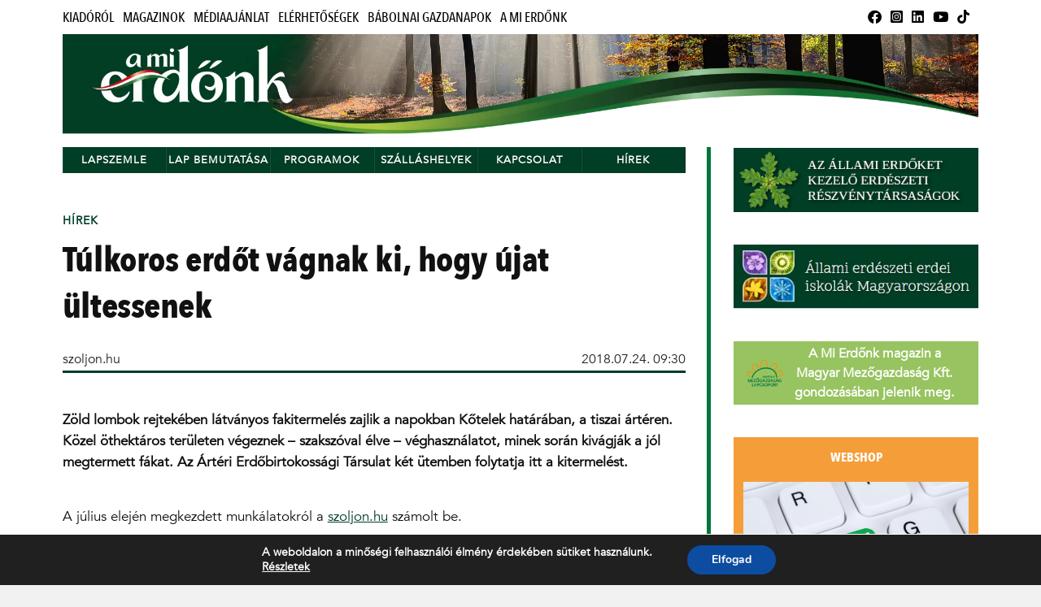

--- FILE ---
content_type: text/html; charset=UTF-8
request_url: https://amierdonk.hu/2018/07/24/tulkoros-erdot-vagnak-ki-hogy-ujat-ultessenek/
body_size: 16354
content:
<!DOCTYPE html>

<html class="no-js" lang="hu">

	<head profile="http://gmpg.org/xfn/11">
		
		<meta http-equiv="Content-Type" content="text/html; charset=UTF-8" />
		<meta name="viewport" content="width=device-width, initial-scale=1.0" >
		 
		<meta name='robots' content='index, follow, max-image-preview:large, max-snippet:-1, max-video-preview:-1' />
<script>document.documentElement.className = document.documentElement.className.replace("no-js","js");</script>

	<!-- This site is optimized with the Yoast SEO plugin v21.2 - https://yoast.com/wordpress/plugins/seo/ -->
	<title>Túlkoros erdőt vágnak ki, hogy újat ültessenek - Mi erdőnk</title>
	<link rel="canonical" href="https://amierdonk.hu/2018/07/24/tulkoros-erdot-vagnak-ki-hogy-ujat-ultessenek/" />
	<meta property="og:locale" content="hu_HU" />
	<meta property="og:type" content="article" />
	<meta property="og:title" content="Túlkoros erdőt vágnak ki, hogy újat ültessenek - Mi erdőnk" />
	<meta property="og:description" content="Zöld lombok rejtekében látványos fakitermelés zajlik a napokban Kőtelek határában, a tiszai ártéren. Közel öthektáros területen végeznek – szakszóval élve – véghasználatot, minek során kivágják a jól megtermett fákat. Az Ártéri Erdőbirtokossági Társulat két ütemben folytatja itt a kitermelést." />
	<meta property="og:url" content="https://amierdonk.hu/2018/07/24/tulkoros-erdot-vagnak-ki-hogy-ujat-ultessenek/" />
	<meta property="og:site_name" content="Mi erdőnk" />
	<meta property="article:published_time" content="2018-07-24T07:30:00+00:00" />
	<meta property="og:image" content="https://magyarmezogazdasag.hu/app/uploads/sites/2/2018/07/favagasmja3353-768x512_0.jpg" />
	<meta property="og:image:width" content="1" />
	<meta property="og:image:height" content="1" />
	<meta property="og:image:type" content="image/jpeg" />
	<meta name="author" content="szoljon.hu" />
	<meta name="twitter:card" content="summary_large_image" />
	<meta name="twitter:label1" content="Szerző:" />
	<meta name="twitter:data1" content="szoljon.hu" />
	<meta name="twitter:label2" content="Becsült olvasási idő" />
	<meta name="twitter:data2" content="3 perc" />
	<script type="application/ld+json" class="yoast-schema-graph">{"@context":"https://schema.org","@graph":[{"@type":"Article","@id":"https://amierdonk.hu/2018/07/24/tulkoros-erdot-vagnak-ki-hogy-ujat-ultessenek/#article","isPartOf":{"@id":"https://amierdonk.hu/2018/07/24/tulkoros-erdot-vagnak-ki-hogy-ujat-ultessenek/"},"author":{"name":"szoljon.hu","@id":"https://amierdonk.hu/#/schema/person/f1f7631df310ae9313ed482973a716da"},"headline":"Túlkoros erdőt vágnak ki, hogy újat ültessenek","datePublished":"2018-07-24T07:30:00+00:00","dateModified":"2018-07-24T07:30:00+00:00","mainEntityOfPage":{"@id":"https://amierdonk.hu/2018/07/24/tulkoros-erdot-vagnak-ki-hogy-ujat-ultessenek/"},"wordCount":625,"commentCount":0,"publisher":{"@id":"https://amierdonk.hu/#organization"},"image":{"@id":"https://amierdonk.hu/2018/07/24/tulkoros-erdot-vagnak-ki-hogy-ujat-ultessenek/#primaryimage"},"thumbnailUrl":"https://magyarmezogazdasag.hu/app/uploads/sites/2/2018/07/favagasmja3353-768x512_0.jpg","keywords":["erdészet","erdő","erdőgazdálkodás","fa","faanyag","természetvédelem","Tisza"],"articleSection":["Hírek"],"inLanguage":"hu","potentialAction":[{"@type":"CommentAction","name":"Comment","target":["https://amierdonk.hu/2018/07/24/tulkoros-erdot-vagnak-ki-hogy-ujat-ultessenek/#respond"]}]},{"@type":"WebPage","@id":"https://amierdonk.hu/2018/07/24/tulkoros-erdot-vagnak-ki-hogy-ujat-ultessenek/","url":"https://amierdonk.hu/2018/07/24/tulkoros-erdot-vagnak-ki-hogy-ujat-ultessenek/","name":"Túlkoros erdőt vágnak ki, hogy újat ültessenek - Mi erdőnk","isPartOf":{"@id":"https://amierdonk.hu/#website"},"primaryImageOfPage":{"@id":"https://amierdonk.hu/2018/07/24/tulkoros-erdot-vagnak-ki-hogy-ujat-ultessenek/#primaryimage"},"image":{"@id":"https://amierdonk.hu/2018/07/24/tulkoros-erdot-vagnak-ki-hogy-ujat-ultessenek/#primaryimage"},"thumbnailUrl":"https://magyarmezogazdasag.hu/app/uploads/sites/2/2018/07/favagasmja3353-768x512_0.jpg","datePublished":"2018-07-24T07:30:00+00:00","dateModified":"2018-07-24T07:30:00+00:00","breadcrumb":{"@id":"https://amierdonk.hu/2018/07/24/tulkoros-erdot-vagnak-ki-hogy-ujat-ultessenek/#breadcrumb"},"inLanguage":"hu","potentialAction":[{"@type":"ReadAction","target":["https://amierdonk.hu/2018/07/24/tulkoros-erdot-vagnak-ki-hogy-ujat-ultessenek/"]}]},{"@type":"ImageObject","inLanguage":"hu","@id":"https://amierdonk.hu/2018/07/24/tulkoros-erdot-vagnak-ki-hogy-ujat-ultessenek/#primaryimage","url":"https://magyarmezogazdasag.hu/app/uploads/sites/2/2018/07/favagasmja3353-768x512_0.jpg","contentUrl":"https://magyarmezogazdasag.hu/app/uploads/sites/2/2018/07/favagasmja3353-768x512_0.jpg"},{"@type":"BreadcrumbList","@id":"https://amierdonk.hu/2018/07/24/tulkoros-erdot-vagnak-ki-hogy-ujat-ultessenek/#breadcrumb","itemListElement":[{"@type":"ListItem","position":1,"name":"Kezdőlap","item":"https://amierdonk.hu/"},{"@type":"ListItem","position":2,"name":"Túlkoros erdőt vágnak ki, hogy újat ültessenek"}]},{"@type":"WebSite","@id":"https://amierdonk.hu/#website","url":"https://amierdonk.hu/","name":"Mi erdőnk","description":"","publisher":{"@id":"https://amierdonk.hu/#organization"},"potentialAction":[{"@type":"SearchAction","target":{"@type":"EntryPoint","urlTemplate":"https://amierdonk.hu/?s={search_term_string}"},"query-input":"required name=search_term_string"}],"inLanguage":"hu"},{"@type":"Organization","@id":"https://amierdonk.hu/#organization","name":"Mi erdőnk","url":"https://amierdonk.hu/","logo":{"@type":"ImageObject","inLanguage":"hu","@id":"https://amierdonk.hu/#/schema/logo/image/","url":"https://magyarmezogazdasag.hu/app/uploads/sites/2/2023/05/logo-mmg-csoport.webp","contentUrl":"https://magyarmezogazdasag.hu/app/uploads/sites/2/2023/05/logo-mmg-csoport.webp","width":277,"height":200,"caption":"Mi erdőnk"},"image":{"@id":"https://amierdonk.hu/#/schema/logo/image/"}},{"@type":"Person","@id":"https://amierdonk.hu/#/schema/person/f1f7631df310ae9313ed482973a716da","name":"szoljon.hu","image":{"@type":"ImageObject","inLanguage":"hu","@id":"https://amierdonk.hu/#/schema/person/image/","url":"https://secure.gravatar.com/avatar/cebf9d38e3f5e96c753cb2bc1c0b83c9?s=96&d=mm&r=g","contentUrl":"https://secure.gravatar.com/avatar/cebf9d38e3f5e96c753cb2bc1c0b83c9?s=96&d=mm&r=g","caption":"szoljon.hu"},"url":"https://amierdonk.hu/author/szoljon.hu/"}]}</script>
	<!-- / Yoast SEO plugin. -->


<link rel='dns-prefetch' href='//magyarmezogazdasag.hu' />
<link rel="alternate" type="application/rss+xml" title="Mi erdőnk &raquo; hírcsatorna" href="https://amierdonk.hu/feed/" />
<link rel="alternate" type="application/rss+xml" title="Mi erdőnk &raquo; hozzászólás hírcsatorna" href="https://amierdonk.hu/comments/feed/" />
<link rel="alternate" type="application/rss+xml" title="Mi erdőnk &raquo; Túlkoros erdőt vágnak ki, hogy újat ültessenek hozzászólás hírcsatorna" href="https://amierdonk.hu/2018/07/24/tulkoros-erdot-vagnak-ki-hogy-ujat-ultessenek/feed/" />
<script type="text/javascript">
window._wpemojiSettings = {"baseUrl":"https:\/\/s.w.org\/images\/core\/emoji\/14.0.0\/72x72\/","ext":".png","svgUrl":"https:\/\/s.w.org\/images\/core\/emoji\/14.0.0\/svg\/","svgExt":".svg","source":{"concatemoji":"https:\/\/amierdonk.hu\/wp-includes\/js\/wp-emoji-release.min.js?ver=6.3.2"}};
/*! This file is auto-generated */
!function(i,n){var o,s,e;function c(e){try{var t={supportTests:e,timestamp:(new Date).valueOf()};sessionStorage.setItem(o,JSON.stringify(t))}catch(e){}}function p(e,t,n){e.clearRect(0,0,e.canvas.width,e.canvas.height),e.fillText(t,0,0);var t=new Uint32Array(e.getImageData(0,0,e.canvas.width,e.canvas.height).data),r=(e.clearRect(0,0,e.canvas.width,e.canvas.height),e.fillText(n,0,0),new Uint32Array(e.getImageData(0,0,e.canvas.width,e.canvas.height).data));return t.every(function(e,t){return e===r[t]})}function u(e,t,n){switch(t){case"flag":return n(e,"\ud83c\udff3\ufe0f\u200d\u26a7\ufe0f","\ud83c\udff3\ufe0f\u200b\u26a7\ufe0f")?!1:!n(e,"\ud83c\uddfa\ud83c\uddf3","\ud83c\uddfa\u200b\ud83c\uddf3")&&!n(e,"\ud83c\udff4\udb40\udc67\udb40\udc62\udb40\udc65\udb40\udc6e\udb40\udc67\udb40\udc7f","\ud83c\udff4\u200b\udb40\udc67\u200b\udb40\udc62\u200b\udb40\udc65\u200b\udb40\udc6e\u200b\udb40\udc67\u200b\udb40\udc7f");case"emoji":return!n(e,"\ud83e\udef1\ud83c\udffb\u200d\ud83e\udef2\ud83c\udfff","\ud83e\udef1\ud83c\udffb\u200b\ud83e\udef2\ud83c\udfff")}return!1}function f(e,t,n){var r="undefined"!=typeof WorkerGlobalScope&&self instanceof WorkerGlobalScope?new OffscreenCanvas(300,150):i.createElement("canvas"),a=r.getContext("2d",{willReadFrequently:!0}),o=(a.textBaseline="top",a.font="600 32px Arial",{});return e.forEach(function(e){o[e]=t(a,e,n)}),o}function t(e){var t=i.createElement("script");t.src=e,t.defer=!0,i.head.appendChild(t)}"undefined"!=typeof Promise&&(o="wpEmojiSettingsSupports",s=["flag","emoji"],n.supports={everything:!0,everythingExceptFlag:!0},e=new Promise(function(e){i.addEventListener("DOMContentLoaded",e,{once:!0})}),new Promise(function(t){var n=function(){try{var e=JSON.parse(sessionStorage.getItem(o));if("object"==typeof e&&"number"==typeof e.timestamp&&(new Date).valueOf()<e.timestamp+604800&&"object"==typeof e.supportTests)return e.supportTests}catch(e){}return null}();if(!n){if("undefined"!=typeof Worker&&"undefined"!=typeof OffscreenCanvas&&"undefined"!=typeof URL&&URL.createObjectURL&&"undefined"!=typeof Blob)try{var e="postMessage("+f.toString()+"("+[JSON.stringify(s),u.toString(),p.toString()].join(",")+"));",r=new Blob([e],{type:"text/javascript"}),a=new Worker(URL.createObjectURL(r),{name:"wpTestEmojiSupports"});return void(a.onmessage=function(e){c(n=e.data),a.terminate(),t(n)})}catch(e){}c(n=f(s,u,p))}t(n)}).then(function(e){for(var t in e)n.supports[t]=e[t],n.supports.everything=n.supports.everything&&n.supports[t],"flag"!==t&&(n.supports.everythingExceptFlag=n.supports.everythingExceptFlag&&n.supports[t]);n.supports.everythingExceptFlag=n.supports.everythingExceptFlag&&!n.supports.flag,n.DOMReady=!1,n.readyCallback=function(){n.DOMReady=!0}}).then(function(){return e}).then(function(){var e;n.supports.everything||(n.readyCallback(),(e=n.source||{}).concatemoji?t(e.concatemoji):e.wpemoji&&e.twemoji&&(t(e.twemoji),t(e.wpemoji)))}))}((window,document),window._wpemojiSettings);
</script>
<style type="text/css">
img.wp-smiley,
img.emoji {
	display: inline !important;
	border: none !important;
	box-shadow: none !important;
	height: 1em !important;
	width: 1em !important;
	margin: 0 0.07em !important;
	vertical-align: -0.1em !important;
	background: none !important;
	padding: 0 !important;
}
</style>
	<link rel='stylesheet' id='wp-block-library-css' href='https://amierdonk.hu/wp-includes/css/dist/block-library/style.min.css?ver=6.3.2' type='text/css' media='all' />
<link rel='stylesheet' id='bb-tcs-editor-style-shared-css' href='https://magyarmezogazdasag.hu/app/themes/rowling-child-mierdonk/editor-style-shared.css' type='text/css' media='all' />
<style id='classic-theme-styles-inline-css' type='text/css'>
/*! This file is auto-generated */
.wp-block-button__link{color:#fff;background-color:#32373c;border-radius:9999px;box-shadow:none;text-decoration:none;padding:calc(.667em + 2px) calc(1.333em + 2px);font-size:1.125em}.wp-block-file__button{background:#32373c;color:#fff;text-decoration:none}
</style>
<style id='global-styles-inline-css' type='text/css'>
body{--wp--preset--color--black: #111;--wp--preset--color--cyan-bluish-gray: #abb8c3;--wp--preset--color--white: #fff;--wp--preset--color--pale-pink: #f78da7;--wp--preset--color--vivid-red: #cf2e2e;--wp--preset--color--luminous-vivid-orange: #ff6900;--wp--preset--color--luminous-vivid-amber: #fcb900;--wp--preset--color--light-green-cyan: #7bdcb5;--wp--preset--color--vivid-green-cyan: #00d084;--wp--preset--color--pale-cyan-blue: #8ed1fc;--wp--preset--color--vivid-cyan-blue: #0693e3;--wp--preset--color--vivid-purple: #9b51e0;--wp--preset--color--accent: #003e25;--wp--preset--color--dark-gray: #333;--wp--preset--color--medium-gray: #555;--wp--preset--color--light-gray: #777;--wp--preset--gradient--vivid-cyan-blue-to-vivid-purple: linear-gradient(135deg,rgba(6,147,227,1) 0%,rgb(155,81,224) 100%);--wp--preset--gradient--light-green-cyan-to-vivid-green-cyan: linear-gradient(135deg,rgb(122,220,180) 0%,rgb(0,208,130) 100%);--wp--preset--gradient--luminous-vivid-amber-to-luminous-vivid-orange: linear-gradient(135deg,rgba(252,185,0,1) 0%,rgba(255,105,0,1) 100%);--wp--preset--gradient--luminous-vivid-orange-to-vivid-red: linear-gradient(135deg,rgba(255,105,0,1) 0%,rgb(207,46,46) 100%);--wp--preset--gradient--very-light-gray-to-cyan-bluish-gray: linear-gradient(135deg,rgb(238,238,238) 0%,rgb(169,184,195) 100%);--wp--preset--gradient--cool-to-warm-spectrum: linear-gradient(135deg,rgb(74,234,220) 0%,rgb(151,120,209) 20%,rgb(207,42,186) 40%,rgb(238,44,130) 60%,rgb(251,105,98) 80%,rgb(254,248,76) 100%);--wp--preset--gradient--blush-light-purple: linear-gradient(135deg,rgb(255,206,236) 0%,rgb(152,150,240) 100%);--wp--preset--gradient--blush-bordeaux: linear-gradient(135deg,rgb(254,205,165) 0%,rgb(254,45,45) 50%,rgb(107,0,62) 100%);--wp--preset--gradient--luminous-dusk: linear-gradient(135deg,rgb(255,203,112) 0%,rgb(199,81,192) 50%,rgb(65,88,208) 100%);--wp--preset--gradient--pale-ocean: linear-gradient(135deg,rgb(255,245,203) 0%,rgb(182,227,212) 50%,rgb(51,167,181) 100%);--wp--preset--gradient--electric-grass: linear-gradient(135deg,rgb(202,248,128) 0%,rgb(113,206,126) 100%);--wp--preset--gradient--midnight: linear-gradient(135deg,rgb(2,3,129) 0%,rgb(40,116,252) 100%);--wp--preset--font-size--small: 15px;--wp--preset--font-size--medium: 20px;--wp--preset--font-size--large: 24px;--wp--preset--font-size--x-large: 42px;--wp--preset--font-size--normal: 17px;--wp--preset--font-size--larger: 28px;--wp--preset--spacing--20: 0.44rem;--wp--preset--spacing--30: 0.67rem;--wp--preset--spacing--40: 1rem;--wp--preset--spacing--50: 1.5rem;--wp--preset--spacing--60: 2.25rem;--wp--preset--spacing--70: 3.38rem;--wp--preset--spacing--80: 5.06rem;--wp--preset--shadow--natural: 6px 6px 9px rgba(0, 0, 0, 0.2);--wp--preset--shadow--deep: 12px 12px 50px rgba(0, 0, 0, 0.4);--wp--preset--shadow--sharp: 6px 6px 0px rgba(0, 0, 0, 0.2);--wp--preset--shadow--outlined: 6px 6px 0px -3px rgba(255, 255, 255, 1), 6px 6px rgba(0, 0, 0, 1);--wp--preset--shadow--crisp: 6px 6px 0px rgba(0, 0, 0, 1);}:where(.is-layout-flex){gap: 0.5em;}:where(.is-layout-grid){gap: 0.5em;}body .is-layout-flow > .alignleft{float: left;margin-inline-start: 0;margin-inline-end: 2em;}body .is-layout-flow > .alignright{float: right;margin-inline-start: 2em;margin-inline-end: 0;}body .is-layout-flow > .aligncenter{margin-left: auto !important;margin-right: auto !important;}body .is-layout-constrained > .alignleft{float: left;margin-inline-start: 0;margin-inline-end: 2em;}body .is-layout-constrained > .alignright{float: right;margin-inline-start: 2em;margin-inline-end: 0;}body .is-layout-constrained > .aligncenter{margin-left: auto !important;margin-right: auto !important;}body .is-layout-constrained > :where(:not(.alignleft):not(.alignright):not(.alignfull)){max-width: var(--wp--style--global--content-size);margin-left: auto !important;margin-right: auto !important;}body .is-layout-constrained > .alignwide{max-width: var(--wp--style--global--wide-size);}body .is-layout-flex{display: flex;}body .is-layout-flex{flex-wrap: wrap;align-items: center;}body .is-layout-flex > *{margin: 0;}body .is-layout-grid{display: grid;}body .is-layout-grid > *{margin: 0;}:where(.wp-block-columns.is-layout-flex){gap: 2em;}:where(.wp-block-columns.is-layout-grid){gap: 2em;}:where(.wp-block-post-template.is-layout-flex){gap: 1.25em;}:where(.wp-block-post-template.is-layout-grid){gap: 1.25em;}.has-black-color{color: var(--wp--preset--color--black) !important;}.has-cyan-bluish-gray-color{color: var(--wp--preset--color--cyan-bluish-gray) !important;}.has-white-color{color: var(--wp--preset--color--white) !important;}.has-pale-pink-color{color: var(--wp--preset--color--pale-pink) !important;}.has-vivid-red-color{color: var(--wp--preset--color--vivid-red) !important;}.has-luminous-vivid-orange-color{color: var(--wp--preset--color--luminous-vivid-orange) !important;}.has-luminous-vivid-amber-color{color: var(--wp--preset--color--luminous-vivid-amber) !important;}.has-light-green-cyan-color{color: var(--wp--preset--color--light-green-cyan) !important;}.has-vivid-green-cyan-color{color: var(--wp--preset--color--vivid-green-cyan) !important;}.has-pale-cyan-blue-color{color: var(--wp--preset--color--pale-cyan-blue) !important;}.has-vivid-cyan-blue-color{color: var(--wp--preset--color--vivid-cyan-blue) !important;}.has-vivid-purple-color{color: var(--wp--preset--color--vivid-purple) !important;}.has-black-background-color{background-color: var(--wp--preset--color--black) !important;}.has-cyan-bluish-gray-background-color{background-color: var(--wp--preset--color--cyan-bluish-gray) !important;}.has-white-background-color{background-color: var(--wp--preset--color--white) !important;}.has-pale-pink-background-color{background-color: var(--wp--preset--color--pale-pink) !important;}.has-vivid-red-background-color{background-color: var(--wp--preset--color--vivid-red) !important;}.has-luminous-vivid-orange-background-color{background-color: var(--wp--preset--color--luminous-vivid-orange) !important;}.has-luminous-vivid-amber-background-color{background-color: var(--wp--preset--color--luminous-vivid-amber) !important;}.has-light-green-cyan-background-color{background-color: var(--wp--preset--color--light-green-cyan) !important;}.has-vivid-green-cyan-background-color{background-color: var(--wp--preset--color--vivid-green-cyan) !important;}.has-pale-cyan-blue-background-color{background-color: var(--wp--preset--color--pale-cyan-blue) !important;}.has-vivid-cyan-blue-background-color{background-color: var(--wp--preset--color--vivid-cyan-blue) !important;}.has-vivid-purple-background-color{background-color: var(--wp--preset--color--vivid-purple) !important;}.has-black-border-color{border-color: var(--wp--preset--color--black) !important;}.has-cyan-bluish-gray-border-color{border-color: var(--wp--preset--color--cyan-bluish-gray) !important;}.has-white-border-color{border-color: var(--wp--preset--color--white) !important;}.has-pale-pink-border-color{border-color: var(--wp--preset--color--pale-pink) !important;}.has-vivid-red-border-color{border-color: var(--wp--preset--color--vivid-red) !important;}.has-luminous-vivid-orange-border-color{border-color: var(--wp--preset--color--luminous-vivid-orange) !important;}.has-luminous-vivid-amber-border-color{border-color: var(--wp--preset--color--luminous-vivid-amber) !important;}.has-light-green-cyan-border-color{border-color: var(--wp--preset--color--light-green-cyan) !important;}.has-vivid-green-cyan-border-color{border-color: var(--wp--preset--color--vivid-green-cyan) !important;}.has-pale-cyan-blue-border-color{border-color: var(--wp--preset--color--pale-cyan-blue) !important;}.has-vivid-cyan-blue-border-color{border-color: var(--wp--preset--color--vivid-cyan-blue) !important;}.has-vivid-purple-border-color{border-color: var(--wp--preset--color--vivid-purple) !important;}.has-vivid-cyan-blue-to-vivid-purple-gradient-background{background: var(--wp--preset--gradient--vivid-cyan-blue-to-vivid-purple) !important;}.has-light-green-cyan-to-vivid-green-cyan-gradient-background{background: var(--wp--preset--gradient--light-green-cyan-to-vivid-green-cyan) !important;}.has-luminous-vivid-amber-to-luminous-vivid-orange-gradient-background{background: var(--wp--preset--gradient--luminous-vivid-amber-to-luminous-vivid-orange) !important;}.has-luminous-vivid-orange-to-vivid-red-gradient-background{background: var(--wp--preset--gradient--luminous-vivid-orange-to-vivid-red) !important;}.has-very-light-gray-to-cyan-bluish-gray-gradient-background{background: var(--wp--preset--gradient--very-light-gray-to-cyan-bluish-gray) !important;}.has-cool-to-warm-spectrum-gradient-background{background: var(--wp--preset--gradient--cool-to-warm-spectrum) !important;}.has-blush-light-purple-gradient-background{background: var(--wp--preset--gradient--blush-light-purple) !important;}.has-blush-bordeaux-gradient-background{background: var(--wp--preset--gradient--blush-bordeaux) !important;}.has-luminous-dusk-gradient-background{background: var(--wp--preset--gradient--luminous-dusk) !important;}.has-pale-ocean-gradient-background{background: var(--wp--preset--gradient--pale-ocean) !important;}.has-electric-grass-gradient-background{background: var(--wp--preset--gradient--electric-grass) !important;}.has-midnight-gradient-background{background: var(--wp--preset--gradient--midnight) !important;}.has-small-font-size{font-size: var(--wp--preset--font-size--small) !important;}.has-medium-font-size{font-size: var(--wp--preset--font-size--medium) !important;}.has-large-font-size{font-size: var(--wp--preset--font-size--large) !important;}.has-x-large-font-size{font-size: var(--wp--preset--font-size--x-large) !important;}
.wp-block-navigation a:where(:not(.wp-element-button)){color: inherit;}
:where(.wp-block-post-template.is-layout-flex){gap: 1.25em;}:where(.wp-block-post-template.is-layout-grid){gap: 1.25em;}
:where(.wp-block-columns.is-layout-flex){gap: 2em;}:where(.wp-block-columns.is-layout-grid){gap: 2em;}
.wp-block-pullquote{font-size: 1.5em;line-height: 1.6;}
</style>
<link rel='stylesheet' id='foobox-free-min-css' href='https://magyarmezogazdasag.hu/app/plugins/foobox-image-lightbox/free/css/foobox.free.min.css?ver=2.7.27' type='text/css' media='all' />
<link rel='stylesheet' id='mailerlite_forms.css-css' href='https://magyarmezogazdasag.hu/app/plugins/official-mailerlite-sign-up-forms/assets/css/mailerlite_forms.css?ver=1.6.13' type='text/css' media='all' />
<link rel='stylesheet' id='parent_style-css' href='https://magyarmezogazdasag.hu/app/themes/rowling/style.css?ver=6.3.2' type='text/css' media='all' />
<link rel='stylesheet' id='dashicons-css' href='https://amierdonk.hu/wp-includes/css/dashicons.min.css?ver=6.3.2' type='text/css' media='all' />
<link rel='stylesheet' id='my-calendar-reset-css' href='https://magyarmezogazdasag.hu/app/plugins/my-calendar/css/reset.css?ver=3.4.23' type='text/css' media='all' />
<link rel='stylesheet' id='my-calendar-style-css' href='https://magyarmezogazdasag.hu/app/plugins/my-calendar/styles/twentytwentytwo.css?ver=3.4.23-twentytwentytwo-css' type='text/css' media='all' />
<style id='my-calendar-style-inline-css' type='text/css'>

/* Styles by My Calendar - Joseph C Dolson https://www.joedolson.com/ */

.mc-main .mc_ltalnos .event-title, .mc-main .mc_ltalnos .event-title a { background: #243f82 !important; color: #ffffff !important; }
.mc-main .mc_ltalnos .event-title a:hover, .mc-main .mc_ltalnos .event-title a:focus { background: #000c4f !important;}
.mc-main {--primary-dark: #313233; --primary-light: #fff; --secondary-light: #fff; --secondary-dark: #000; --highlight-dark: #666; --highlight-light: #efefef; --category-mc_ltalnos: #243f82; }
</style>
<link rel='stylesheet' id='moove_gdpr_frontend-css' href='https://magyarmezogazdasag.hu/app/plugins/gdpr-cookie-compliance/dist/styles/gdpr-main.css?ver=4.12.7' type='text/css' media='all' />
<style id='moove_gdpr_frontend-inline-css' type='text/css'>
#moove_gdpr_cookie_modal,#moove_gdpr_cookie_info_bar,.gdpr_cookie_settings_shortcode_content{font-family:Nunito,sans-serif}#moove_gdpr_save_popup_settings_button{background-color:#373737;color:#fff}#moove_gdpr_save_popup_settings_button:hover{background-color:#000}#moove_gdpr_cookie_info_bar .moove-gdpr-info-bar-container .moove-gdpr-info-bar-content a.mgbutton,#moove_gdpr_cookie_info_bar .moove-gdpr-info-bar-container .moove-gdpr-info-bar-content button.mgbutton{background-color:#0C4DA2}#moove_gdpr_cookie_modal .moove-gdpr-modal-content .moove-gdpr-modal-footer-content .moove-gdpr-button-holder a.mgbutton,#moove_gdpr_cookie_modal .moove-gdpr-modal-content .moove-gdpr-modal-footer-content .moove-gdpr-button-holder button.mgbutton,.gdpr_cookie_settings_shortcode_content .gdpr-shr-button.button-green{background-color:#0C4DA2;border-color:#0C4DA2}#moove_gdpr_cookie_modal .moove-gdpr-modal-content .moove-gdpr-modal-footer-content .moove-gdpr-button-holder a.mgbutton:hover,#moove_gdpr_cookie_modal .moove-gdpr-modal-content .moove-gdpr-modal-footer-content .moove-gdpr-button-holder button.mgbutton:hover,.gdpr_cookie_settings_shortcode_content .gdpr-shr-button.button-green:hover{background-color:#fff;color:#0C4DA2}#moove_gdpr_cookie_modal .moove-gdpr-modal-content .moove-gdpr-modal-close i,#moove_gdpr_cookie_modal .moove-gdpr-modal-content .moove-gdpr-modal-close span.gdpr-icon{background-color:#0C4DA2;border:1px solid #0C4DA2}#moove_gdpr_cookie_info_bar span.change-settings-button.focus-g,#moove_gdpr_cookie_info_bar span.change-settings-button:focus,#moove_gdpr_cookie_info_bar button.change-settings-button.focus-g,#moove_gdpr_cookie_info_bar button.change-settings-button:focus{-webkit-box-shadow:0 0 1px 3px #0C4DA2;-moz-box-shadow:0 0 1px 3px #0C4DA2;box-shadow:0 0 1px 3px #0C4DA2}#moove_gdpr_cookie_modal .moove-gdpr-modal-content .moove-gdpr-modal-close i:hover,#moove_gdpr_cookie_modal .moove-gdpr-modal-content .moove-gdpr-modal-close span.gdpr-icon:hover,#moove_gdpr_cookie_info_bar span[data-href]>u.change-settings-button{color:#0C4DA2}#moove_gdpr_cookie_modal .moove-gdpr-modal-content .moove-gdpr-modal-left-content #moove-gdpr-menu li.menu-item-selected a span.gdpr-icon,#moove_gdpr_cookie_modal .moove-gdpr-modal-content .moove-gdpr-modal-left-content #moove-gdpr-menu li.menu-item-selected button span.gdpr-icon{color:inherit}#moove_gdpr_cookie_modal .moove-gdpr-modal-content .moove-gdpr-modal-left-content #moove-gdpr-menu li a span.gdpr-icon,#moove_gdpr_cookie_modal .moove-gdpr-modal-content .moove-gdpr-modal-left-content #moove-gdpr-menu li button span.gdpr-icon{color:inherit}#moove_gdpr_cookie_modal .gdpr-acc-link{line-height:0;font-size:0;color:transparent;position:absolute}#moove_gdpr_cookie_modal .moove-gdpr-modal-content .moove-gdpr-modal-close:hover i,#moove_gdpr_cookie_modal .moove-gdpr-modal-content .moove-gdpr-modal-left-content #moove-gdpr-menu li a,#moove_gdpr_cookie_modal .moove-gdpr-modal-content .moove-gdpr-modal-left-content #moove-gdpr-menu li button,#moove_gdpr_cookie_modal .moove-gdpr-modal-content .moove-gdpr-modal-left-content #moove-gdpr-menu li button i,#moove_gdpr_cookie_modal .moove-gdpr-modal-content .moove-gdpr-modal-left-content #moove-gdpr-menu li a i,#moove_gdpr_cookie_modal .moove-gdpr-modal-content .moove-gdpr-tab-main .moove-gdpr-tab-main-content a:hover,#moove_gdpr_cookie_info_bar.moove-gdpr-dark-scheme .moove-gdpr-info-bar-container .moove-gdpr-info-bar-content a.mgbutton:hover,#moove_gdpr_cookie_info_bar.moove-gdpr-dark-scheme .moove-gdpr-info-bar-container .moove-gdpr-info-bar-content button.mgbutton:hover,#moove_gdpr_cookie_info_bar.moove-gdpr-dark-scheme .moove-gdpr-info-bar-container .moove-gdpr-info-bar-content a:hover,#moove_gdpr_cookie_info_bar.moove-gdpr-dark-scheme .moove-gdpr-info-bar-container .moove-gdpr-info-bar-content button:hover,#moove_gdpr_cookie_info_bar.moove-gdpr-dark-scheme .moove-gdpr-info-bar-container .moove-gdpr-info-bar-content span.change-settings-button:hover,#moove_gdpr_cookie_info_bar.moove-gdpr-dark-scheme .moove-gdpr-info-bar-container .moove-gdpr-info-bar-content button.change-settings-button:hover,#moove_gdpr_cookie_info_bar.moove-gdpr-dark-scheme .moove-gdpr-info-bar-container .moove-gdpr-info-bar-content u.change-settings-button:hover,#moove_gdpr_cookie_info_bar span[data-href]>u.change-settings-button,#moove_gdpr_cookie_info_bar.moove-gdpr-dark-scheme .moove-gdpr-info-bar-container .moove-gdpr-info-bar-content a.mgbutton.focus-g,#moove_gdpr_cookie_info_bar.moove-gdpr-dark-scheme .moove-gdpr-info-bar-container .moove-gdpr-info-bar-content button.mgbutton.focus-g,#moove_gdpr_cookie_info_bar.moove-gdpr-dark-scheme .moove-gdpr-info-bar-container .moove-gdpr-info-bar-content a.focus-g,#moove_gdpr_cookie_info_bar.moove-gdpr-dark-scheme .moove-gdpr-info-bar-container .moove-gdpr-info-bar-content button.focus-g,#moove_gdpr_cookie_info_bar.moove-gdpr-dark-scheme .moove-gdpr-info-bar-container .moove-gdpr-info-bar-content a.mgbutton:focus,#moove_gdpr_cookie_info_bar.moove-gdpr-dark-scheme .moove-gdpr-info-bar-container .moove-gdpr-info-bar-content button.mgbutton:focus,#moove_gdpr_cookie_info_bar.moove-gdpr-dark-scheme .moove-gdpr-info-bar-container .moove-gdpr-info-bar-content a:focus,#moove_gdpr_cookie_info_bar.moove-gdpr-dark-scheme .moove-gdpr-info-bar-container .moove-gdpr-info-bar-content button:focus,#moove_gdpr_cookie_info_bar.moove-gdpr-dark-scheme .moove-gdpr-info-bar-container .moove-gdpr-info-bar-content span.change-settings-button.focus-g,span.change-settings-button:focus,button.change-settings-button.focus-g,button.change-settings-button:focus,#moove_gdpr_cookie_info_bar.moove-gdpr-dark-scheme .moove-gdpr-info-bar-container .moove-gdpr-info-bar-content u.change-settings-button.focus-g,#moove_gdpr_cookie_info_bar.moove-gdpr-dark-scheme .moove-gdpr-info-bar-container .moove-gdpr-info-bar-content u.change-settings-button:focus{color:#0C4DA2}#moove_gdpr_cookie_modal.gdpr_lightbox-hide{display:none}
</style>
<link rel='stylesheet' id='rowling_google_fonts-css' href='https://magyarmezogazdasag.hu/app/themes/rowling/assets/css/fonts.css?ver=6.3.2' type='text/css' media='all' />
<link rel='stylesheet' id='rowling_fontawesome-css' href='https://magyarmezogazdasag.hu/app/themes/rowling/assets/css/font-awesome.min.css?ver=5.13.0' type='text/css' media='all' />
<link rel='stylesheet' id='rowling_style-css' href='https://magyarmezogazdasag.hu/app/themes/rowling-child-mierdonk/style.css?ver=2.1.1' type='text/css' media='all' />
<script type='text/javascript' src='https://magyarmezogazdasag.hu/app/plugins/dynamic-qr-code/sos/wp/assets/sosApi.js?ver=6.3.2' id='sos-api-ajax-js'></script>
<script type='text/javascript' src='https://amierdonk.hu/wp-includes/js/jquery/jquery.min.js?ver=3.7.0' id='jquery-core-js'></script>
<script type='text/javascript' src='https://amierdonk.hu/wp-includes/js/jquery/jquery-migrate.min.js?ver=3.4.1' id='jquery-migrate-js'></script>
<script type='text/javascript' src='https://magyarmezogazdasag.hu/app/themes/rowling/assets/js/flexslider.js?ver=1' id='rowling_flexslider-js'></script>
<script type='text/javascript' src='https://magyarmezogazdasag.hu/app/themes/rowling/assets/js/doubletaptogo.js?ver=1' id='rowling_doubletap-js'></script>
<script id="foobox-free-min-js-before" type="text/javascript">
/* Run FooBox FREE (v2.7.27) */
var FOOBOX = window.FOOBOX = {
	ready: true,
	disableOthers: false,
	o: {wordpress: { enabled: true }, countMessage:'image %index of %total', captions: { dataTitle: ["captionTitle","title"], dataDesc: ["captionDesc","description"] }, excludes:'.fbx-link,.nofoobox,.nolightbox,a[href*="pinterest.com/pin/create/button/"]', affiliate : { enabled: false }},
	selectors: [
		".foogallery-container.foogallery-lightbox-foobox", ".foogallery-container.foogallery-lightbox-foobox-free", ".gallery", ".wp-block-gallery", ".wp-caption", ".wp-block-image", "a:has(img[class*=wp-image-])", ".foobox"
	],
	pre: function( $ ){
		// Custom JavaScript (Pre)
		
	},
	post: function( $ ){
		// Custom JavaScript (Post)
		
		// Custom Captions Code
		
	},
	custom: function( $ ){
		// Custom Extra JS
		
	}
};
</script>
<script type='text/javascript' src='https://magyarmezogazdasag.hu/app/plugins/foobox-image-lightbox/free/js/foobox.free.min.js?ver=2.7.27' id='foobox-free-min-js'></script>
<link rel="https://api.w.org/" href="https://amierdonk.hu/wp-json/" /><link rel="alternate" type="application/json" href="https://amierdonk.hu/wp-json/wp/v2/posts/9810" /><link rel="EditURI" type="application/rsd+xml" title="RSD" href="https://amierdonk.hu/xmlrpc.php?rsd" />
<meta name="generator" content="WordPress 6.3.2" />
<link rel='shortlink' href='https://amierdonk.hu/?p=9810' />
<link rel="alternate" type="application/json+oembed" href="https://amierdonk.hu/wp-json/oembed/1.0/embed?url=https%3A%2F%2Famierdonk.hu%2F2018%2F07%2F24%2Ftulkoros-erdot-vagnak-ki-hogy-ujat-ultessenek%2F" />
<link rel="alternate" type="text/xml+oembed" href="https://amierdonk.hu/wp-json/oembed/1.0/embed?url=https%3A%2F%2Famierdonk.hu%2F2018%2F07%2F24%2Ftulkoros-erdot-vagnak-ki-hogy-ujat-ultessenek%2F&#038;format=xml" />
		<script>
			document.documentElement.className = document.documentElement.className.replace( 'no-js', 'js' );
		</script>
				<style>
			.no-js img.lazyload { display: none; }
			figure.wp-block-image img.lazyloading { min-width: 150px; }
							.lazyload { opacity: 0; }
				.lazyloading {
					border: 0 !important;
					opacity: 1;
					background: rgba(255, 255, 255, 0) url('https://magyarmezogazdasag.hu/app/plugins/wp-smush-pro/app/assets/images/smush-lazyloader-4.gif') no-repeat center !important;
					background-size: 16px auto !important;
					min-width: 16px;
				}
					</style>
		<meta name="description" content="Zöld lombok rejtekében látványos fakitermelés zajlik a napokban Kőtelek határában, a tiszai ártéren. Közel öthektáros területen végeznek – szakszóval élve – véghasználatot, minek során kivágják a jól megtermett fákat. Az Ártéri Erdőbirtokossági Társulat két ütemben folytatja itt a kitermelést."><!-- Customizer CSS --><style type="text/css">a { color:#003e25; }.blog-title a:hover { color:#003e25; }.navigation .section-inner { background-color:#003e25; }.primary-menu ul li:hover > a { color:#003e25; }.search-container .search-button:hover { color:#003e25; }.sticky .sticky-tag { background-color:#003e25; }.sticky .sticky-tag:after { border-right-color:#003e25; }.sticky .sticky-tag:after { border-left-color:#003e25; }.post-categories { color:#003e25; }.single .post-meta a { color:#003e25; }.single .post-meta a:hover { border-bottom-color:#003e25; }.single-post .post-image-caption .fa { color:#003e25; }.related-post .category { color:#003e25; }p.intro { color:#003e25; }blockquote:after { color:#003e25; }fieldset legend { background-color:#003e25; }button, .button, .faux-button, :root .wp-block-button__link, :root .wp-block-file__button, input[type="button"], input[type="reset"], input[type="submit"] { background-color:#003e25; }:root .has-accent-color { color:#003e25; }:root .has-accent-background-color { background-color:#003e25; }.page-edit-link { color:#003e25; }.post-content .page-links a:hover { background-color:#003e25; }.post-tags a:hover { background-color:#003e25; }.post-tags a:hover:before { border-right-color:#003e25; }.post-navigation h4 a:hover { color:#003e25; }.comments-title-container .fa { color:#003e25; }.comment-reply-title .fa { color:#003e25; }.comments .pingbacks li a:hover { color:#003e25; }.comment-header h4 a { color:#003e25; }.bypostauthor .comment-author-icon { background-color:#003e25; }.comments-nav a:hover { color:#003e25; }.pingbacks-title { border-bottom-color:#003e25; }.archive-title { border-bottom-color:#003e25; }.archive-nav a:hover { color:#003e25; }.widget-title { border-bottom-color:#003e25; }.widget-content .textwidget a:hover { color:#003e25; }.widget_archive li a:hover { color:#003e25; }.widget_categories li a:hover { color:#003e25; }.widget_meta li a:hover { color:#003e25; }.widget_nav_menu li a:hover { color:#003e25; }.widget_rss .widget-content ul a.rsswidget:hover { color:#003e25; }#wp-calendar thead th { color:#003e25; }#wp-calendar tfoot a:hover { color:#003e25; }.widget .tagcloud a:hover { background-color:#003e25; }.widget .tagcloud a:hover:before { border-right-color:#003e25; }.footer .widget .tagcloud a:hover { background-color:#003e25; }.footer .widget .tagcloud a:hover:before { border-right-color:#003e25; }.wrapper .search-button:hover { color:#003e25; }.to-the-top { background-color:#003e25; }.credits .copyright a:hover { color:#003e25; }.nav-toggle { background-color:#003e25; }.mobile-menu { background-color:#003e25; }</style><!--/Customizer CSS--><!-- Google tag (gtag.js) -->
<script async src="https://www.googletagmanager.com/gtag/js?id=G-N3SVVTWYSY"></script>
<script>
  window.dataLayer = window.dataLayer || [];
  function gtag(){dataLayer.push(arguments);}
  gtag('js', new Date());

  gtag('config', 'G-N3SVVTWYSY');
</script>
<link rel="icon" href="https://magyarmezogazdasag.hu/app/uploads/sites/2/2023/05/logo-mmg-csoport.webp" sizes="32x32" />
<link rel="icon" href="https://magyarmezogazdasag.hu/app/uploads/sites/2/2023/05/logo-mmg-csoport.webp" sizes="192x192" />
<link rel="apple-touch-icon" href="https://magyarmezogazdasag.hu/app/uploads/sites/2/2023/05/logo-mmg-csoport.webp" />
<meta name="msapplication-TileImage" content="https://magyarmezogazdasag.hu/app/uploads/sites/2/2023/05/logo-mmg-csoport.webp" />
	
	</head>
	
	<body class="post-template-default single single-post postid-9810 single-format-standard wp-custom-logo has-featured-image">

		
		<a class="skip-link button" href="#site-content">Skip to the content</a>
		
				
		<div class="search-container">
			
			<div class="section-inner">
			
				
<form method="get" class="search-form" id="search-form-6970cb7fdc49d" action="https://amierdonk.hu/">
	<input type="search" class="search-field" placeholder="Search form" name="s" id="search-form-6970cb7fdc49e" /> 
	<button type="submit" class="search-button"><div class="fa fw fa-search"></div><span class="screen-reader-text">Search</span></button>
</form>			
			</div><!-- .section-inner -->
			
		</div><!-- .search-container -->
		
		<header class="header-wrapper">
		
			<div class="header">
				
				<!-- top menu -->
				<div class="top-menu-container">

					<div class="section-inner">

						<ul id="menu-header-top" class="header-top-menu-list"><li id="menu-item-104" class="menu-item menu-item-type-custom menu-item-object-custom menu-item-104"><a href="//magyarmezogazdasag.hu/kiado/">Kiadóról</a></li>
<li id="menu-item-105" class="menu-item menu-item-type-custom menu-item-object-custom menu-item-105"><a href="//magyarmezogazdasag.hu/magazinok">Magazinok</a></li>
<li id="menu-item-106" class="menu-item menu-item-type-custom menu-item-object-custom menu-item-106"><a href="//magyarmezogazdasag.hu/mediaajanlat">Médiaajánlat</a></li>
<li id="menu-item-107" class="menu-item menu-item-type-custom menu-item-object-custom menu-item-107"><a href="//magyarmezogazdasag.hu/elerhetosegek">Elérhetőségek</a></li>
<li id="menu-item-108" class="menu-item menu-item-type-custom menu-item-object-custom menu-item-108"><a href="https://babolnai-gazdanapok.magyarmezogazdasag.hu/">Bábolnai Gazdanapok</a></li>
<li id="menu-item-109" class="menu-item menu-item-type-custom menu-item-object-custom menu-item-109"><a href="/">A Mi Erdőnk</a></li>
</ul>
						<ul id="menu-header-social" class="social-menu-list"><li id="menu-item-99" class="menu-item menu-item-type-custom menu-item-object-custom menu-item-99"><a href="//www.facebook.com/magyarmezogazdasag"><i class="fa-brands fa-facebook"></i></a></li>
<li id="menu-item-100" class="menu-item menu-item-type-custom menu-item-object-custom menu-item-100"><a href="//www.instagram.com/magyar_mezogazdasag"><i class="fa-brands fa-square-instagram"></i></a></li>
<li id="menu-item-101" class="menu-item menu-item-type-custom menu-item-object-custom menu-item-101"><a href="//hu.linkedin.com/company/magyar-mezogazdasag"><i class="fa-brands fa-linkedin"></i></a></li>
<li id="menu-item-102" class="menu-item menu-item-type-custom menu-item-object-custom menu-item-102"><a href="//www.youtube.com/channel/UCPngDi4dU3HnERTc4bgxKDQ"><i class="fa-brands fa-youtube"></i></a></li>
<li id="menu-item-103" class="menu-item menu-item-type-custom menu-item-object-custom menu-item-103"><a href="//www.tiktok.com/tag/magyarmezogazdasag"><i class="fa-brands fa-tiktok"></i></a></li>
</ul>
						</div>
				</div>
				<!-- top menu end -->
					
				<div class="section-inner">

					<img  width="1920" height="209" data-src="/app/uploads/sites/2/header-bg-img.webp" class="lazyload" src="[data-uri]">
				
										
					<div class="nav-toggle">
						
						<div class="bars">
							<div class="bar"></div>
							<div class="bar"></div>
							<div class="bar"></div>
						</div>
						
					</div><!-- .nav-toggle -->
				
				</div><!-- .section-inner -->
				
			</div><!-- .header -->
				
			<ul class="mobile-menu reset-list-style">
				
				<li id="menu-item-79" class="menu-item menu-item-type-custom menu-item-object-custom menu-item-79"><a href="/">Lapszemle</a></li>
<li id="menu-item-80" class="menu-item menu-item-type-post_type menu-item-object-page menu-item-80"><a href="https://amierdonk.hu/lap-bemutatasa/">Lap bemutatása</a></li>
<li id="menu-item-81" class="menu-item menu-item-type-post_type menu-item-object-page menu-item-81"><a href="https://amierdonk.hu/programok/">Programok</a></li>
<li id="menu-item-82" class="menu-item menu-item-type-post_type menu-item-object-page menu-item-82"><a href="https://amierdonk.hu/szallashelyek/">Szálláshelyek</a></li>
<li id="menu-item-83" class="menu-item menu-item-type-post_type menu-item-object-page menu-item-83"><a href="https://amierdonk.hu/kapcsolat/">Kapcsolat</a></li>
<li id="menu-item-93" class="menu-item menu-item-type-post_type menu-item-object-page menu-item-93"><a href="https://amierdonk.hu/hirek/">Hírek</a></li>
				
			</ul><!-- .mobile-menu -->
				
		</header><!-- .header-wrapper -->

		<main id="site-content">

			<div class="navigation">
					
				<div class="section-inner group">
					
					<ul class="primary-menu reset-list-style dropdown-menu">
						
						<li class="menu-item menu-item-type-custom menu-item-object-custom menu-item-79"><a href="/">Lapszemle</a></li>
<li class="menu-item menu-item-type-post_type menu-item-object-page menu-item-80"><a href="https://amierdonk.hu/lap-bemutatasa/">Lap bemutatása</a></li>
<li class="menu-item menu-item-type-post_type menu-item-object-page menu-item-81"><a href="https://amierdonk.hu/programok/">Programok</a></li>
<li class="menu-item menu-item-type-post_type menu-item-object-page menu-item-82"><a href="https://amierdonk.hu/szallashelyek/">Szálláshelyek</a></li>
<li class="menu-item menu-item-type-post_type menu-item-object-page menu-item-83"><a href="https://amierdonk.hu/kapcsolat/">Kapcsolat</a></li>
<li class="menu-item menu-item-type-post_type menu-item-object-page menu-item-93"><a href="https://amierdonk.hu/hirek/">Hírek</a></li>
															
					</ul>
					
				</div><!-- .section-inner -->
				
			</div><!-- .navigation -->
<div class="wrapper section-inner group">
	
	<div class="content">
												        
				
				<article id="post-9810" class="single single-post group post-9810 post type-post status-publish format-standard has-post-thumbnail hentry category-hirek tag-erdeszet tag-erdo tag-erdogazdalkodas tag-fa tag-faanyag tag-termeszetvedelem tag-tisza">
					
					<div class="post-header">
											
													<p class="post-categories"><a href="https://amierdonk.hu/category/hirek/" rel="category tag">Hírek</a></p>
							<h1 class="post-title">Túlkoros erdőt vágnak ki, hogy újat ültessenek</h1>						
							<div class="post-meta">
																<span class="post-meta-author"><a href="https://amierdonk.hu/author/szoljon.hu/">szoljon.hu</a></span>
																									<span class="post-comments">
										<span class="post-meta-date">2018.07.24. 09:30</span>
									</span>
								
							</div><!-- .post-meta -->

							<div class="the-excerpt">
								Zöld lombok rejtekében látványos fakitermelés zajlik a napokban Kőtelek határában, a tiszai ártéren. Közel öthektáros területen végeznek – szakszóval élve – véghasználatot, minek során kivágják a jól megtermett fákat. Az Ártéri Erdőbirtokossági Társulat két ütemben folytatja itt a kitermelést.							</div>

												
					</div><!-- .post-header -->
					
												
					<div class="post-inner">
		
						<div class="post-content entry-content">
						
							<p>A július elején megkezdett munkálatokról a <a href="https://www.szoljon.hu/kozelet/helyi-kozelet/gigantikus-fakat-vagtak-ki-hogy-helyukre-ujakat-ultessenek-1183598/" target="_blank" rel="noopener">szoljon.hu</a> számolt be.</p>
<p>A Tisza-gáton haladva, mi sem látszik a nagy munkából, legfeljebb a fűrészek és a munkagépek zaja árulkodik, hogy valahol a közelben, az erdőben tevékenykednek. Bentebb persze hangosabb a zaj, az út egy most formálódó vágástérre vezet, ahol rönkök sokasága és faforgács illata fogadja az oda látogatót.</p>
<p>– Túltartott nemesnyárállományt vágunk ki, melyet sokkal hamarabb kellett volna letermelni – mutatja a területet <em>Luzsi József,</em> a társulat elnöke.</p>
<div class="blockquote">Mivel azonban természetvédelmi területről van szó, a jogszabályok csak fokozatosan, kis darabokban engedik kivágni a fákat.</div>
<p>– Így ez az erdő természetvédelmi kényszeréből olyan kort ért meg, mikor már akkorára nőttek a fák, amekkorákat nehéz értékesíteni, hiszen ilyen nagy méretű faanyagnak a feldolgozására nem mindenütt képesek az országban.</p>
<p>– Így a hatalmas méretű fák ellenére ebből végeredményben jelentős jövedelemkiesésünk van – tájékoztat a tapasztalt szakember.</p>
<p>A nem kevesebb, mint harminckét-harminchárom éves fák – amiket amúgy húszéves korukban kellett volna kitermelni – negyven-negyvenkét méteres magasságig nyúlnak.</p>
<div class="blockquote">Látványnak szép, de az erdőgazdáknak nem öröm. Ennyi idős korra már a nemesnyár faanyaga is károsodik, minősége is jelentősen romlik szinte mindegyik törzs esetében.</div>
<p>Még a rönkök mozgatása is küzdelmes a túl nagy súlyuk miatt. Persze, a speciális munkagépek elbírnak vele, a fűrész is szorgosan dolgozik, szépen gyarapodnak a farakások.</p>
<p><img decoding="async"  alt="" data-src="https://magyarmezogazdasag.hu/app/uploads/2018/07/favagasmja3353-768x512_0.jpg" class="lazyload" src="[data-uri]" /></p>
<p>Sarangba rakva, „köbözve” várják további sorsukat. A festékkel megjelölt rakást már számbavételezték, így tartják nyilván, mennyit termeltek a munkások, ez alapján történik a faanyag-elszámolás.</p>
<p>Aztán elszállítják őket, hogy valamelyik feldolgozóban raklapelem, bútorlap, paletta váljon majd belőlük.</p>
<p>– Ha egy ember odaáll egy fa mellé, akkor látszik igazán, milyen brutális a mérete – szemlélteti Luzsi József.</p>
<p>– Meg is mértük az egyik törzsét: mellmagasságban 250 centiméteresnek bizonyult a kerülete.</p>
<div class="blockquote">Amikor egy ilyen fa eldől, az olyan, mintha földrengés lenne, hiszen mindegyikük 5–6 tonna.</div>
<p>A kitermelés nyomán látványos nyiladék keletkezik. Akár sajnálhatnánk is a kitermelt erdőrészt. Ám az így megüresedett terület nem marad parlagon.</p>
<div class="blockquote">A munka itt nem ér véget, a kitermelt fák helyére újakat ültetünk ősszel. Persze, hogy az idén ezt megengedi-e a természet, az időjárási viszonyok, azt még nem tudjuk – hangsúlyozza az elnök.</div>
<p>A kitermelési terület mellett is fiatal, ötéves fák növekednek rendezett sorokban. A sorközök olyanok, mint egy-egy zöld alagút. A lombkoronájuk a magasba nyújtózik.</p>
<p>Egyelőre nincs tennivaló a cseperedő fákkal. Ha majd az ágak záródása megkívánja, megnyesik őket, azaz az alsó gallyakat levágják, hiszen a feldolgozás szempontjából fontos, hogy ágtiszta legyen a törzs.</p>
<p>A most kitermelés alatt álló, több mint harmincéves nyárfáknak is szép egyenes, ágmentes a törzsük.</p>
						
						</div><!-- .post-content -->

						
							<div class="post-tags"><a href="https://amierdonk.hu/tag/erdeszet/" rel="tag">erdészet</a><a href="https://amierdonk.hu/tag/erdo/" rel="tag">erdő</a><a href="https://amierdonk.hu/tag/erdogazdalkodas/" rel="tag">erdőgazdálkodás</a><a href="https://amierdonk.hu/tag/fa/" rel="tag">fa</a><a href="https://amierdonk.hu/tag/faanyag/" rel="tag">faanyag</a><a href="https://amierdonk.hu/tag/termeszetvedelem/" rel="tag">természetvédelem</a><a href="https://amierdonk.hu/tag/tisza/" rel="tag">Tisza</a></div><span><strong>Forrás: </strong>szoljon.hu</span>

							<!-- place of post-author -->
													
																
					</div><!-- .post-inner -->
					
				</article><!-- .post -->
				
					
	</div><!-- .content -->
	
	<div class="sidebar">

	<div id="block-4" class="widget widget_block widget_media_image"><div class="widget-content">
<figure class="wp-block-image"><a href="/erdeszeti-reszvenytarsasagok/"><img decoding="async"  alt=""  data-src="/app/uploads/sites/2/2023/05/allami-erdoket-kezelok-logo.png" class="wp-image-93 lazyload" src="[data-uri]" /></a></figure>
</div></div><div id="block-3" class="widget widget_block widget_media_image"><div class="widget-content">
<figure class="wp-block-image size-full"><a href="/app/uploads/sites/2/2023/04/allami_erdeszeti_erdei_iskolak_magyarorszagon.pdf" target="_blank" rel=" noreferrer noopener"><img decoding="async"  alt=""  data-src="/app/uploads/sites/2/2023/04/erdeszet2-1.jpg" class="wp-image-13 lazyload" src="[data-uri]" /></a></figure>
</div></div><div id="block-5" class="widget widget_block"><div class="widget-content">
<div class="wp-block-media-text alignwide is-stacked-on-mobile publisher-sidebar-badge has-background" style="background-color:#97c360;grid-template-columns:15% auto"><figure class="wp-block-media-text__media"><img decoding="async"  alt=""  data-src="/app/uploads/sites/2/2023/05/logo-szaklap2.png" class="wp-image-94 size-full lazyload" src="[data-uri]" /></figure><div class="wp-block-media-text__content">
<p class="publisher-sidebar-badge">A Mi Erdőnk magazin a Magyar Mezőgazdaság Kft. gondozásában jelenik meg.</p>
</div></div>
</div></div><div id="block-10" class="widget widget_block"><div class="widget-content"><p><div class="sidebar-webshop-mierdonk"><h3>WEBSHOP</h3><a href="https://magyarmezogazdasag.hu/termekek"><img   width="300" height="300" data-src="/app/uploads/2023/05/webshop-1.jpg" class="magazine-main-img lazyload" src="[data-uri]"></a></div></p>
</div></div><div id="block-8" class="widget widget_block"><div class="widget-content"><p><div class="sidebar-recommendation-mierdonk"><div class="post-separator"><hr><div class="separator-label">LAPAJÁNLÓ</div></div><div class="sidebar-recommendation-mierdonk-page"><a href="https://magyarmezogazdasag.hu/a-mi-erdonk/"><img   width="300" height="300" data-src="https://magyarmezogazdasag.hu/app/uploads/2023/05/erdo-1.png" class="magazine-main-img lazyload" src="[data-uri]"></a><p>Hazánk erdeinek mintegy felét kezeli a 22 állami erdészeti részvénytársaság, szerte az országban, a legkülönfélébb földrajzi adottságok, kihívások közt. Munkatársai nemcsak az erdő jó gazdái, hanem elkötelezett természetvédők és a közjólét szolgálói is egyben, akik nap mint nap azon munkálkodnak, hogy területükön összehangolják az erdő eme hármas rendeltetését.</p></div></div></p>
</div></div><div id="block-12" class="widget widget_block"><div class="widget-content"><iframe  width="322" height="500" style="border:none;overflow:hidden" scrolling="no" frameborder="0" allowTransparency="true" allow="encrypted-media" data-src="https://www.facebook.com/plugins/likebox.php?href=https%3A%2F%2Fwww.facebook.com%2Famierdonk&width=322&height=500&show_faces=true&colorscheme=light&stream=true&border_color&header=false&small_header=false" class="lazyload" src="[data-uri]"></iframe></div></div>
</div>	
</div><!-- .wrapper -->
		
		</main><!-- #site-content -->

		<footer class="credits">

			<div class="section-inner foote-inner">

				<div class="page_data column_section">
					<h2 class="page_data_title">A Magyar Mezőgazdaság Kft. agrárhírportálja.</h2>
					<p class="page_data_excerpt">Naponta friss hírekkel, videóriportokkal, eseményekkel és pályázatokkal jelentkezünk az agrárium egészét átfogóan. Szakmai cikkek, ajánlók, elemzések egy helyen, hitelesen. Hírportálunk mellet olvassa rendszeresen megjelenő szaklapjainkat is!</p>
				</div>

				<div class="contact_data column_section">
					<h2 class="column_title">Kapcsolat</h2>

					<div class="flexible">
						<a href="mailto:mmg@magyarmezogazdasag.hu" class="tds-button5 tdm-btn tdm-btn-lg tdi_176"><span class="tdm-btn-text">mmg@magyarmezogazdasag.hu</span></a>

						<div class="mt-1">
							<span>Szerkesztőség:</span>
							<a href="mailto:online@magyarmezogazdasag.hu" class="tds-button5 tdm-btn tdm-btn-lg tdi_179"><span class="tdm-btn-text">online@magyarmezogazdasag.hu</span></a>
						</div>

						<div class="mt-1">
							<span>Fizessen elő lapjainkra kényelmesen <a href="#">webshopunkban</a>, kérdés esetén kérjük írjon az elofizetes@magyarmezogazdasag.hu e-mail címre.</span>
						</div>

					</div>
				</div>

				<div class="magazine_data column_section">
					<h2 class="column_title">Agrárszaklapok</h2>

					<div class="flexible">
						<ul class="magazine_list">
							<li class="magazine_item"><a href="https://magyarmezogazdasag.hu/magyar-mezogazdasag/">Magyar Mezőgazdaság</a></li>
							<li class="magazine_item"><a href="https://magyarmezogazdasag.hu/kerteszet-es-szoleszet/">Kertészet és Szőlészet</a></li>
							<li class="magazine_item"><a href="https://magyarmezogazdasag.hu/kistermelok-lapja/">Kistermelők Lapja</a></li>
							<li class="magazine_item"><a href="https://magyarmezogazdasag.hu/meheszet/">Méhészet</a></li>
							<li class="magazine_item"><a href="https://magyarmezogazdasag.hu/kertbarat-magazin/">Kertbarát Magazin</a></li>
							<li class="magazine_item"><a href="https://magyarmezogazdasag.hu/pegazus/">Pegazus</a></li>
							<li class="magazine_item"><a href="https://magyarmezogazdasag.hu/kerti-kalendarium/">Kerti Kalendárium</a></li>
							<li class="magazine_item"><a href="https://magyarmezogazdasag.hu/boraszati-fuzetek/">Borászati Füzetek</a></li>
							<li class="magazine_item"><a href="https://magyarmezogazdasag.hu/a-mi-erdonk/">A Mi Erdőnk</a></li>
							<li class="magazine_item"><a href="https://magyarmezogazdasag.hu/allattenyesztes/">Állattenyésztés</a></li>
						</ul>
					</div>
				</div>

				<div class="menus_data column_section">
					<h2 class="column_title">Menü</h2>

					<div class="flexible">
						<ul class="menus_list">
						<li class="menus_item"><a href="https://magyarmezogazdasag.hu/adatvedelem/" title="Adatvédelem">Adatvédelem</a></li><li class="menus_item"><a href="https://magyarmezogazdasag.hu/szerzoi-jogok/" title="Szerzői jogok">Szerzői jogok</a></li><li class="menus_item"><a href="https://magyarmezogazdasag.hu/impresszum/" title="Impresszum">Impresszum</a></li><li class="menus_item"><a href="https://magyarmezogazdasag.hu/mediaajanlat/" title="Médiaajánlat">Médiaajánlat</a></li><li class="menus_item"><a href="https://magyarmezogazdasag.hu/elerhetosegek/" title="Elérhetőség">Elérhetőség</a></li>						</ul>
					</div>
				</div>


			</div><!-- .section-inner -->
			<div class="section-inner">
				<div class="copyright_texts">
					<span>© 2023 Magyar Mezőgazdaság Kft.</span>
				</div>
			</div>

			<a href="#" class="to-the-top">
				<div class="fa fw fa-angle-up"></div>
				<span class="screen-reader-text">To the top</span>
			</a>
		</footer><!-- .credits -->

		
  <!--copyscapeskip-->
  <aside id="moove_gdpr_cookie_info_bar" class="moove-gdpr-info-bar-hidden moove-gdpr-align-center moove-gdpr-dark-scheme gdpr_infobar_postion_bottom" aria-label="GDPR Cookie Banner" style="display: none;">
    <div class="moove-gdpr-info-bar-container">
      <div class="moove-gdpr-info-bar-content">
        
<div class="moove-gdpr-cookie-notice">
  <p>A weboldalon a minőségi felhasználói élmény érdekében sütiket használunk.</p><p><button  data-href="#moove_gdpr_cookie_modal" class="change-settings-button">Részletek</button></p></div>
<!--  .moove-gdpr-cookie-notice -->        
<div class="moove-gdpr-button-holder">
		  <button class="mgbutton moove-gdpr-infobar-allow-all gdpr-fbo-0" aria-label="Elfogad" >Elfogad</button>
	  </div>
<!--  .button-container -->      </div>
      <!-- moove-gdpr-info-bar-content -->
    </div>
    <!-- moove-gdpr-info-bar-container -->
  </aside>
  <!-- #moove_gdpr_cookie_info_bar -->
  <!--/copyscapeskip-->
    <script>
        (function($) {
            $( document ).ready(function() {
                let str = $(".tdb-head-date-txt").html();

                if( typeof str !== 'undefined'){
                    let secondDotIndex = str.indexOf('.', str.indexOf('.') + 1);
                    let result = str.slice(0, secondDotIndex + 1) + '\n' + str.slice(secondDotIndex + 1).trim();
                    $(".tdb-head-date-txt").html(result);
                }
            });
        })(jQuery);
    </script>
    <link rel='stylesheet' id='mierdonk-global-css' href='https://amierdonk.hu/app/plaveoodev/css/mierdonk-global.min.css?ver=6.3.2' type='text/css' media='all' />
<link rel='stylesheet' id='fontawsome-css' href='https://cdnjs.cloudflare.com/ajax/libs/font-awesome/6.4.0/css/all.min.css?ver=6.3.2' type='text/css' media='all' />
<script type='text/javascript' src='https://magyarmezogazdasag.hu/app/themes/rowling/assets/js/global.js?ver=2.1.1' id='rowling_global-js'></script>
<script type='text/javascript' src='https://amierdonk.hu/wp-includes/js/comment-reply.min.js?ver=6.3.2' id='comment-reply-js'></script>
<script type='text/javascript' src='https://magyarmezogazdasag.hu/app/plugins/wp-smush-pro/app/assets/js/smush-lazy-load.min.js?ver=3.15.2' id='smush-lazy-load-js'></script>
<script type='text/javascript' id='moove_gdpr_frontend-js-extra'>
/* <![CDATA[ */
var moove_frontend_gdpr_scripts = {"ajaxurl":"https:\/\/amierdonk.hu\/wp-admin\/admin-ajax.php","post_id":"9810","plugin_dir":"https:\/\/magyarmezogazdasag.hu\/app\/plugins\/gdpr-cookie-compliance","show_icons":"all","is_page":"","ajax_cookie_removal":"false","strict_init":"1","enabled_default":{"third_party":0,"advanced":0},"geo_location":"false","force_reload":"false","is_single":"1","hide_save_btn":"false","current_user":"0","cookie_expiration":"365","script_delay":"2000","close_btn_action":"1","close_btn_rdr":"","scripts_defined":"{\"cache\":true,\"header\":\"\",\"body\":\"\",\"footer\":\"\",\"thirdparty\":{\"header\":\"\",\"body\":\"\",\"footer\":\"\"},\"advanced\":{\"header\":\"\",\"body\":\"\",\"footer\":\"\"}}","gdpr_scor":"true","wp_lang":""};
/* ]]> */
</script>
<script type='text/javascript' src='https://magyarmezogazdasag.hu/app/plugins/gdpr-cookie-compliance/dist/scripts/main.js?ver=4.12.7' id='moove_gdpr_frontend-js'></script>
<script id="moove_gdpr_frontend-js-after" type="text/javascript">
var gdpr_consent__strict = "false"
var gdpr_consent__thirdparty = "false"
var gdpr_consent__advanced = "false"
var gdpr_consent__cookies = ""
</script>
<script type='text/javascript' src='https://amierdonk.hu/wp-includes/js/dist/vendor/wp-polyfill-inert.min.js?ver=3.1.2' id='wp-polyfill-inert-js'></script>
<script type='text/javascript' src='https://amierdonk.hu/wp-includes/js/dist/vendor/regenerator-runtime.min.js?ver=0.13.11' id='regenerator-runtime-js'></script>
<script type='text/javascript' src='https://amierdonk.hu/wp-includes/js/dist/vendor/wp-polyfill.min.js?ver=3.15.0' id='wp-polyfill-js'></script>
<script type='text/javascript' src='https://amierdonk.hu/wp-includes/js/dist/dom-ready.min.js?ver=392bdd43726760d1f3ca' id='wp-dom-ready-js'></script>
<script type='text/javascript' src='https://amierdonk.hu/wp-includes/js/dist/hooks.min.js?ver=c6aec9a8d4e5a5d543a1' id='wp-hooks-js'></script>
<script type='text/javascript' src='https://amierdonk.hu/wp-includes/js/dist/i18n.min.js?ver=7701b0c3857f914212ef' id='wp-i18n-js'></script>
<script id="wp-i18n-js-after" type="text/javascript">
wp.i18n.setLocaleData( { 'text direction\u0004ltr': [ 'ltr' ] } );
</script>
<script type='text/javascript' id='wp-a11y-js-translations'>
( function( domain, translations ) {
	var localeData = translations.locale_data[ domain ] || translations.locale_data.messages;
	localeData[""].domain = domain;
	wp.i18n.setLocaleData( localeData, domain );
} )( "default", {"translation-revision-date":"2023-08-30 18:39:06+0000","generator":"GlotPress\/4.0.0-alpha.7","domain":"messages","locale_data":{"messages":{"":{"domain":"messages","plural-forms":"nplurals=2; plural=n != 1;","lang":"hu"},"Notifications":["\u00c9rtes\u00edt\u00e9sek"]}},"comment":{"reference":"wp-includes\/js\/dist\/a11y.js"}} );
</script>
<script type='text/javascript' src='https://amierdonk.hu/wp-includes/js/dist/a11y.min.js?ver=7032343a947cfccf5608' id='wp-a11y-js'></script>
<script type='text/javascript' id='mc.mcjs-js-extra'>
/* <![CDATA[ */
var my_calendar = {"grid":"true","list":"true","mini":"true","ajax":"true","links":"false","newWindow":"New tab"};
/* ]]> */
</script>
<script type='text/javascript' src='https://magyarmezogazdasag.hu/app/plugins/my-calendar/js/mcjs.min.js?ver=3.4.23' id='mc.mcjs-js'></script>

    
  <!--copyscapeskip-->
  <!-- V1 -->
  <div id="moove_gdpr_cookie_modal" class="gdpr_lightbox-hide" role="complementary" aria-label="GDPR Settings Screen">
    <div class="moove-gdpr-modal-content moove-clearfix logo-position-left moove_gdpr_modal_theme_v1">
          
        <button class="moove-gdpr-modal-close" aria-label="Close GDPR Cookie Settings">
          <span class="gdpr-sr-only">Close GDPR Cookie Settings</span>
          <span class="gdpr-icon moovegdpr-arrow-close"></span>
        </button>
            <div class="moove-gdpr-modal-left-content">
        
<div class="moove-gdpr-company-logo-holder">
  <img  alt="Mi erdőnk"   width="350"  height="233"   data-src="https://magyarmezogazdasag.hu/app/plugins/gdpr-cookie-compliance/dist/images/gdpr-logo.png" class="img-responsive lazyload" src="[data-uri]" />
</div>
<!--  .moove-gdpr-company-logo-holder -->        <ul id="moove-gdpr-menu">
          
<li class="menu-item-on menu-item-privacy_overview menu-item-selected">
  <button data-href="#privacy_overview" class="moove-gdpr-tab-nav" aria-label="Adatvédelmi áttekintés">
    <span class="gdpr-nav-tab-title">Adatvédelmi áttekintés</span>
  </button>
</li>

  <li class="menu-item-strict-necessary-cookies menu-item-off">
    <button data-href="#strict-necessary-cookies" class="moove-gdpr-tab-nav" aria-label="Feltétlenül szükséges sütik">
      <span class="gdpr-nav-tab-title">Feltétlenül szükséges sütik</span>
    </button>
  </li>




        </ul>
        
<div class="moove-gdpr-branding-cnt">
  		<a href="https://wordpress.org/plugins/gdpr-cookie-compliance/" rel="noopener noreferrer" target="_blank" class='moove-gdpr-branding'>Powered by&nbsp; <span>GDPR Cookie Compliance</span></a>
		</div>
<!--  .moove-gdpr-branding -->      </div>
      <!--  .moove-gdpr-modal-left-content -->
      <div class="moove-gdpr-modal-right-content">
        <div class="moove-gdpr-modal-title">
           
        </div>
        <!-- .moove-gdpr-modal-ritle -->
        <div class="main-modal-content">

          <div class="moove-gdpr-tab-content">
            
<div id="privacy_overview" class="moove-gdpr-tab-main">
      <span class="tab-title">Adatvédelmi áttekintés</span>
    <div class="moove-gdpr-tab-main-content">
  	<p>Ez a weboldal sütiket használ, hogy a lehető legjobb felhasználói élményt nyújthassuk. A cookie-k információit tárolja a böngészőjében, és olyan funkciókat lát el, mint a felismerés, amikor visszatér a weboldalunkra, és segítjük a csapatunkat abban, hogy megértsék, hogy a weboldal mely részei érdekesek és hasznosak.</p>
  	  </div>
  <!--  .moove-gdpr-tab-main-content -->

</div>
<!-- #privacy_overview -->            
  <div id="strict-necessary-cookies" class="moove-gdpr-tab-main" style="display:none">
    <span class="tab-title">Feltétlenül szükséges sütik</span>
    <div class="moove-gdpr-tab-main-content">
      <p>A feltétlenül szükséges sütiket mindig engedélyezni kell, hogy elmenthessük a beállításokat a sütik további kezeléséhez.</p>
      <div class="moove-gdpr-status-bar ">
        <div class="gdpr-cc-form-wrap">
          <div class="gdpr-cc-form-fieldset">
            <label class="cookie-switch" for="moove_gdpr_strict_cookies">    
              <span class="gdpr-sr-only">Enable or Disable Cookies</span>        
              <input type="checkbox" aria-label="Feltétlenül szükséges sütik"  value="check" name="moove_gdpr_strict_cookies" id="moove_gdpr_strict_cookies">
              <span class="cookie-slider cookie-round" data-text-enable="Engedélyez" data-text-disabled="Elutasít"></span>
            </label>
          </div>
          <!-- .gdpr-cc-form-fieldset -->
        </div>
        <!-- .gdpr-cc-form-wrap -->
      </div>
      <!-- .moove-gdpr-status-bar -->
              <div class="moove-gdpr-strict-warning-message" style="margin-top: 10px;">
          <p>Amennyiben ez a süti nem kerül engedélyezésre, akkor nem tudjuk elmenteni a kiválasztott beállításokat, ami azt eredményezi, hogy minden egyes látogatás alkalmával ismételten el kell végezni a sütik engedélyezésének műveletét.</p>
        </div>
        <!--  .moove-gdpr-tab-main-content -->
                                              
    </div>
    <!--  .moove-gdpr-tab-main-content -->
  </div>
  <!-- #strict-necesarry-cookies -->
            
            
            
          </div>
          <!--  .moove-gdpr-tab-content -->
        </div>
        <!--  .main-modal-content -->
        <div class="moove-gdpr-modal-footer-content">
          <div class="moove-gdpr-button-holder">
			  		<button class="mgbutton moove-gdpr-modal-allow-all button-visible" aria-label="Összes engedélyezése">Összes engedélyezése</button>
		  					<button class="mgbutton moove-gdpr-modal-save-settings button-visible" aria-label="Beállítások mentése">Beállítások mentése</button>
				</div>
<!--  .moove-gdpr-button-holder -->        </div>
        <!--  .moove-gdpr-modal-footer-content -->
      </div>
      <!--  .moove-gdpr-modal-right-content -->

      <div class="moove-clearfix"></div>

    </div>
    <!--  .moove-gdpr-modal-content -->
  </div>
  <!-- #moove_gdpr_cookie_modal -->
  <!--/copyscapeskip-->

		</body>

		</html>